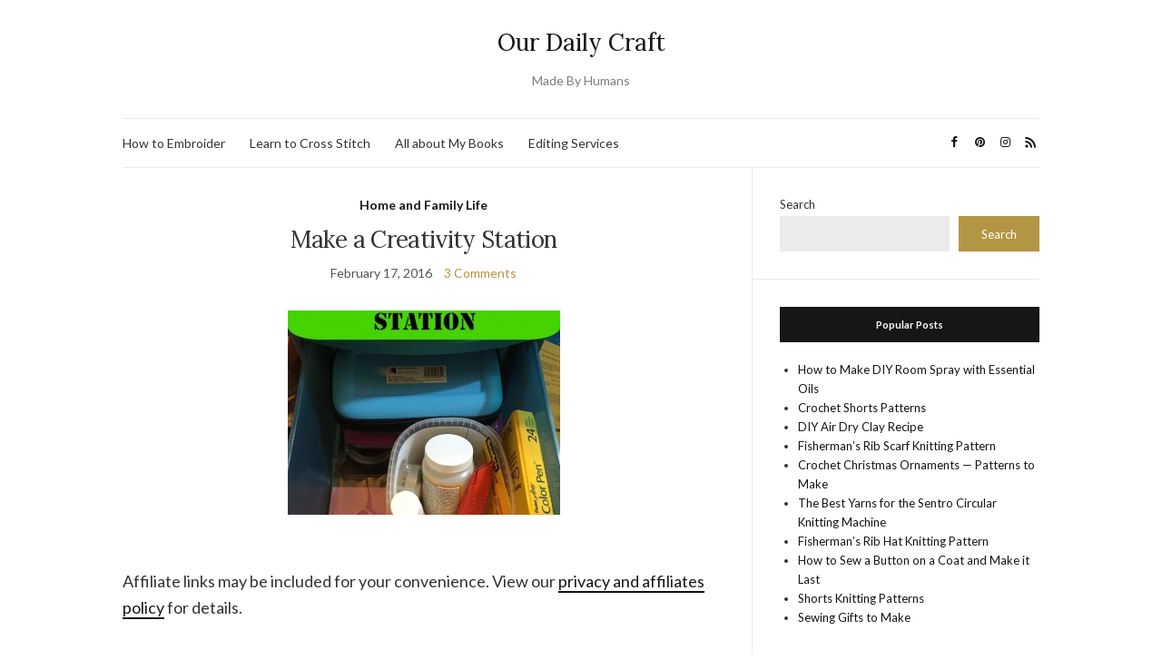

--- FILE ---
content_type: text/html; charset=utf-8
request_url: https://www.google.com/recaptcha/api2/aframe
body_size: 266
content:
<!DOCTYPE HTML><html><head><meta http-equiv="content-type" content="text/html; charset=UTF-8"></head><body><script nonce="W4ptwVakgjhOuXsOYDvy4w">/** Anti-fraud and anti-abuse applications only. See google.com/recaptcha */ try{var clients={'sodar':'https://pagead2.googlesyndication.com/pagead/sodar?'};window.addEventListener("message",function(a){try{if(a.source===window.parent){var b=JSON.parse(a.data);var c=clients[b['id']];if(c){var d=document.createElement('img');d.src=c+b['params']+'&rc='+(localStorage.getItem("rc::a")?sessionStorage.getItem("rc::b"):"");window.document.body.appendChild(d);sessionStorage.setItem("rc::e",parseInt(sessionStorage.getItem("rc::e")||0)+1);localStorage.setItem("rc::h",'1768878566651');}}}catch(b){}});window.parent.postMessage("_grecaptcha_ready", "*");}catch(b){}</script></body></html>